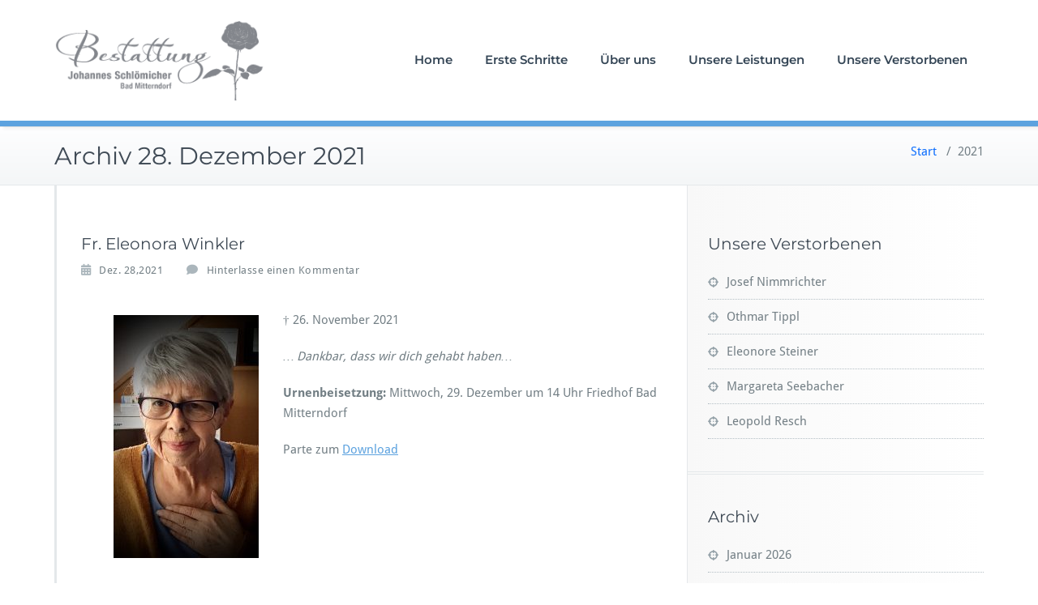

--- FILE ---
content_type: text/html; charset=UTF-8
request_url: http://bestattung-schloemicher.at/2021/
body_size: 10444
content:
<!DOCTYPE html>
<html lang="de">
    <head>	
        <meta charset="UTF-8">
        <meta name="viewport" content="width=device-width, initial-scale=1">
        <meta http-equiv="x-ua-compatible" content="ie=edge">
       <title>2021 &#8211; Bestattung Schlömicher</title>
<style>
.custom-logo{width: 289px; height: auto;}
</style>
<meta name='robots' content='max-image-preview:large' />
<link rel="alternate" type="application/rss+xml" title="Bestattung Schlömicher &raquo; Feed" href="https://bestattung-schloemicher.at/feed/" />
<link rel="alternate" type="application/rss+xml" title="Bestattung Schlömicher &raquo; Kommentar-Feed" href="https://bestattung-schloemicher.at/comments/feed/" />
<style id='wp-img-auto-sizes-contain-inline-css' type='text/css'>
img:is([sizes=auto i],[sizes^="auto," i]){contain-intrinsic-size:3000px 1500px}
/*# sourceURL=wp-img-auto-sizes-contain-inline-css */
</style>
<link rel='stylesheet' id='busiprof-theme-fonts-css' href='http://bestattung-schloemicher.at/bestswp/wp-content/fonts/b11e4196fdd2adc6f927c1675972a1d1.css?ver=20201110' type='text/css' media='all' />
<style id='wp-emoji-styles-inline-css' type='text/css'>

	img.wp-smiley, img.emoji {
		display: inline !important;
		border: none !important;
		box-shadow: none !important;
		height: 1em !important;
		width: 1em !important;
		margin: 0 0.07em !important;
		vertical-align: -0.1em !important;
		background: none !important;
		padding: 0 !important;
	}
/*# sourceURL=wp-emoji-styles-inline-css */
</style>
<style id='wp-block-library-inline-css' type='text/css'>
:root{--wp-block-synced-color:#7a00df;--wp-block-synced-color--rgb:122,0,223;--wp-bound-block-color:var(--wp-block-synced-color);--wp-editor-canvas-background:#ddd;--wp-admin-theme-color:#007cba;--wp-admin-theme-color--rgb:0,124,186;--wp-admin-theme-color-darker-10:#006ba1;--wp-admin-theme-color-darker-10--rgb:0,107,160.5;--wp-admin-theme-color-darker-20:#005a87;--wp-admin-theme-color-darker-20--rgb:0,90,135;--wp-admin-border-width-focus:2px}@media (min-resolution:192dpi){:root{--wp-admin-border-width-focus:1.5px}}.wp-element-button{cursor:pointer}:root .has-very-light-gray-background-color{background-color:#eee}:root .has-very-dark-gray-background-color{background-color:#313131}:root .has-very-light-gray-color{color:#eee}:root .has-very-dark-gray-color{color:#313131}:root .has-vivid-green-cyan-to-vivid-cyan-blue-gradient-background{background:linear-gradient(135deg,#00d084,#0693e3)}:root .has-purple-crush-gradient-background{background:linear-gradient(135deg,#34e2e4,#4721fb 50%,#ab1dfe)}:root .has-hazy-dawn-gradient-background{background:linear-gradient(135deg,#faaca8,#dad0ec)}:root .has-subdued-olive-gradient-background{background:linear-gradient(135deg,#fafae1,#67a671)}:root .has-atomic-cream-gradient-background{background:linear-gradient(135deg,#fdd79a,#004a59)}:root .has-nightshade-gradient-background{background:linear-gradient(135deg,#330968,#31cdcf)}:root .has-midnight-gradient-background{background:linear-gradient(135deg,#020381,#2874fc)}:root{--wp--preset--font-size--normal:16px;--wp--preset--font-size--huge:42px}.has-regular-font-size{font-size:1em}.has-larger-font-size{font-size:2.625em}.has-normal-font-size{font-size:var(--wp--preset--font-size--normal)}.has-huge-font-size{font-size:var(--wp--preset--font-size--huge)}.has-text-align-center{text-align:center}.has-text-align-left{text-align:left}.has-text-align-right{text-align:right}.has-fit-text{white-space:nowrap!important}#end-resizable-editor-section{display:none}.aligncenter{clear:both}.items-justified-left{justify-content:flex-start}.items-justified-center{justify-content:center}.items-justified-right{justify-content:flex-end}.items-justified-space-between{justify-content:space-between}.screen-reader-text{border:0;clip-path:inset(50%);height:1px;margin:-1px;overflow:hidden;padding:0;position:absolute;width:1px;word-wrap:normal!important}.screen-reader-text:focus{background-color:#ddd;clip-path:none;color:#444;display:block;font-size:1em;height:auto;left:5px;line-height:normal;padding:15px 23px 14px;text-decoration:none;top:5px;width:auto;z-index:100000}html :where(.has-border-color){border-style:solid}html :where([style*=border-top-color]){border-top-style:solid}html :where([style*=border-right-color]){border-right-style:solid}html :where([style*=border-bottom-color]){border-bottom-style:solid}html :where([style*=border-left-color]){border-left-style:solid}html :where([style*=border-width]){border-style:solid}html :where([style*=border-top-width]){border-top-style:solid}html :where([style*=border-right-width]){border-right-style:solid}html :where([style*=border-bottom-width]){border-bottom-style:solid}html :where([style*=border-left-width]){border-left-style:solid}html :where(img[class*=wp-image-]){height:auto;max-width:100%}:where(figure){margin:0 0 1em}html :where(.is-position-sticky){--wp-admin--admin-bar--position-offset:var(--wp-admin--admin-bar--height,0px)}@media screen and (max-width:600px){html :where(.is-position-sticky){--wp-admin--admin-bar--position-offset:0px}}

/*# sourceURL=wp-block-library-inline-css */
</style><style id='wp-block-paragraph-inline-css' type='text/css'>
.is-small-text{font-size:.875em}.is-regular-text{font-size:1em}.is-large-text{font-size:2.25em}.is-larger-text{font-size:3em}.has-drop-cap:not(:focus):first-letter{float:left;font-size:8.4em;font-style:normal;font-weight:100;line-height:.68;margin:.05em .1em 0 0;text-transform:uppercase}body.rtl .has-drop-cap:not(:focus):first-letter{float:none;margin-left:.1em}p.has-drop-cap.has-background{overflow:hidden}:root :where(p.has-background){padding:1.25em 2.375em}:where(p.has-text-color:not(.has-link-color)) a{color:inherit}p.has-text-align-left[style*="writing-mode:vertical-lr"],p.has-text-align-right[style*="writing-mode:vertical-rl"]{rotate:180deg}
/*# sourceURL=http://bestattung-schloemicher.at/bestswp/wp-includes/blocks/paragraph/style.min.css */
</style>
<style id='global-styles-inline-css' type='text/css'>
:root{--wp--preset--aspect-ratio--square: 1;--wp--preset--aspect-ratio--4-3: 4/3;--wp--preset--aspect-ratio--3-4: 3/4;--wp--preset--aspect-ratio--3-2: 3/2;--wp--preset--aspect-ratio--2-3: 2/3;--wp--preset--aspect-ratio--16-9: 16/9;--wp--preset--aspect-ratio--9-16: 9/16;--wp--preset--color--black: #000000;--wp--preset--color--cyan-bluish-gray: #abb8c3;--wp--preset--color--white: #ffffff;--wp--preset--color--pale-pink: #f78da7;--wp--preset--color--vivid-red: #cf2e2e;--wp--preset--color--luminous-vivid-orange: #ff6900;--wp--preset--color--luminous-vivid-amber: #fcb900;--wp--preset--color--light-green-cyan: #7bdcb5;--wp--preset--color--vivid-green-cyan: #00d084;--wp--preset--color--pale-cyan-blue: #8ed1fc;--wp--preset--color--vivid-cyan-blue: #0693e3;--wp--preset--color--vivid-purple: #9b51e0;--wp--preset--gradient--vivid-cyan-blue-to-vivid-purple: linear-gradient(135deg,rgb(6,147,227) 0%,rgb(155,81,224) 100%);--wp--preset--gradient--light-green-cyan-to-vivid-green-cyan: linear-gradient(135deg,rgb(122,220,180) 0%,rgb(0,208,130) 100%);--wp--preset--gradient--luminous-vivid-amber-to-luminous-vivid-orange: linear-gradient(135deg,rgb(252,185,0) 0%,rgb(255,105,0) 100%);--wp--preset--gradient--luminous-vivid-orange-to-vivid-red: linear-gradient(135deg,rgb(255,105,0) 0%,rgb(207,46,46) 100%);--wp--preset--gradient--very-light-gray-to-cyan-bluish-gray: linear-gradient(135deg,rgb(238,238,238) 0%,rgb(169,184,195) 100%);--wp--preset--gradient--cool-to-warm-spectrum: linear-gradient(135deg,rgb(74,234,220) 0%,rgb(151,120,209) 20%,rgb(207,42,186) 40%,rgb(238,44,130) 60%,rgb(251,105,98) 80%,rgb(254,248,76) 100%);--wp--preset--gradient--blush-light-purple: linear-gradient(135deg,rgb(255,206,236) 0%,rgb(152,150,240) 100%);--wp--preset--gradient--blush-bordeaux: linear-gradient(135deg,rgb(254,205,165) 0%,rgb(254,45,45) 50%,rgb(107,0,62) 100%);--wp--preset--gradient--luminous-dusk: linear-gradient(135deg,rgb(255,203,112) 0%,rgb(199,81,192) 50%,rgb(65,88,208) 100%);--wp--preset--gradient--pale-ocean: linear-gradient(135deg,rgb(255,245,203) 0%,rgb(182,227,212) 50%,rgb(51,167,181) 100%);--wp--preset--gradient--electric-grass: linear-gradient(135deg,rgb(202,248,128) 0%,rgb(113,206,126) 100%);--wp--preset--gradient--midnight: linear-gradient(135deg,rgb(2,3,129) 0%,rgb(40,116,252) 100%);--wp--preset--font-size--small: 13px;--wp--preset--font-size--medium: 20px;--wp--preset--font-size--large: 36px;--wp--preset--font-size--x-large: 42px;--wp--preset--spacing--20: 0.44rem;--wp--preset--spacing--30: 0.67rem;--wp--preset--spacing--40: 1rem;--wp--preset--spacing--50: 1.5rem;--wp--preset--spacing--60: 2.25rem;--wp--preset--spacing--70: 3.38rem;--wp--preset--spacing--80: 5.06rem;--wp--preset--shadow--natural: 6px 6px 9px rgba(0, 0, 0, 0.2);--wp--preset--shadow--deep: 12px 12px 50px rgba(0, 0, 0, 0.4);--wp--preset--shadow--sharp: 6px 6px 0px rgba(0, 0, 0, 0.2);--wp--preset--shadow--outlined: 6px 6px 0px -3px rgb(255, 255, 255), 6px 6px rgb(0, 0, 0);--wp--preset--shadow--crisp: 6px 6px 0px rgb(0, 0, 0);}:where(.is-layout-flex){gap: 0.5em;}:where(.is-layout-grid){gap: 0.5em;}body .is-layout-flex{display: flex;}.is-layout-flex{flex-wrap: wrap;align-items: center;}.is-layout-flex > :is(*, div){margin: 0;}body .is-layout-grid{display: grid;}.is-layout-grid > :is(*, div){margin: 0;}:where(.wp-block-columns.is-layout-flex){gap: 2em;}:where(.wp-block-columns.is-layout-grid){gap: 2em;}:where(.wp-block-post-template.is-layout-flex){gap: 1.25em;}:where(.wp-block-post-template.is-layout-grid){gap: 1.25em;}.has-black-color{color: var(--wp--preset--color--black) !important;}.has-cyan-bluish-gray-color{color: var(--wp--preset--color--cyan-bluish-gray) !important;}.has-white-color{color: var(--wp--preset--color--white) !important;}.has-pale-pink-color{color: var(--wp--preset--color--pale-pink) !important;}.has-vivid-red-color{color: var(--wp--preset--color--vivid-red) !important;}.has-luminous-vivid-orange-color{color: var(--wp--preset--color--luminous-vivid-orange) !important;}.has-luminous-vivid-amber-color{color: var(--wp--preset--color--luminous-vivid-amber) !important;}.has-light-green-cyan-color{color: var(--wp--preset--color--light-green-cyan) !important;}.has-vivid-green-cyan-color{color: var(--wp--preset--color--vivid-green-cyan) !important;}.has-pale-cyan-blue-color{color: var(--wp--preset--color--pale-cyan-blue) !important;}.has-vivid-cyan-blue-color{color: var(--wp--preset--color--vivid-cyan-blue) !important;}.has-vivid-purple-color{color: var(--wp--preset--color--vivid-purple) !important;}.has-black-background-color{background-color: var(--wp--preset--color--black) !important;}.has-cyan-bluish-gray-background-color{background-color: var(--wp--preset--color--cyan-bluish-gray) !important;}.has-white-background-color{background-color: var(--wp--preset--color--white) !important;}.has-pale-pink-background-color{background-color: var(--wp--preset--color--pale-pink) !important;}.has-vivid-red-background-color{background-color: var(--wp--preset--color--vivid-red) !important;}.has-luminous-vivid-orange-background-color{background-color: var(--wp--preset--color--luminous-vivid-orange) !important;}.has-luminous-vivid-amber-background-color{background-color: var(--wp--preset--color--luminous-vivid-amber) !important;}.has-light-green-cyan-background-color{background-color: var(--wp--preset--color--light-green-cyan) !important;}.has-vivid-green-cyan-background-color{background-color: var(--wp--preset--color--vivid-green-cyan) !important;}.has-pale-cyan-blue-background-color{background-color: var(--wp--preset--color--pale-cyan-blue) !important;}.has-vivid-cyan-blue-background-color{background-color: var(--wp--preset--color--vivid-cyan-blue) !important;}.has-vivid-purple-background-color{background-color: var(--wp--preset--color--vivid-purple) !important;}.has-black-border-color{border-color: var(--wp--preset--color--black) !important;}.has-cyan-bluish-gray-border-color{border-color: var(--wp--preset--color--cyan-bluish-gray) !important;}.has-white-border-color{border-color: var(--wp--preset--color--white) !important;}.has-pale-pink-border-color{border-color: var(--wp--preset--color--pale-pink) !important;}.has-vivid-red-border-color{border-color: var(--wp--preset--color--vivid-red) !important;}.has-luminous-vivid-orange-border-color{border-color: var(--wp--preset--color--luminous-vivid-orange) !important;}.has-luminous-vivid-amber-border-color{border-color: var(--wp--preset--color--luminous-vivid-amber) !important;}.has-light-green-cyan-border-color{border-color: var(--wp--preset--color--light-green-cyan) !important;}.has-vivid-green-cyan-border-color{border-color: var(--wp--preset--color--vivid-green-cyan) !important;}.has-pale-cyan-blue-border-color{border-color: var(--wp--preset--color--pale-cyan-blue) !important;}.has-vivid-cyan-blue-border-color{border-color: var(--wp--preset--color--vivid-cyan-blue) !important;}.has-vivid-purple-border-color{border-color: var(--wp--preset--color--vivid-purple) !important;}.has-vivid-cyan-blue-to-vivid-purple-gradient-background{background: var(--wp--preset--gradient--vivid-cyan-blue-to-vivid-purple) !important;}.has-light-green-cyan-to-vivid-green-cyan-gradient-background{background: var(--wp--preset--gradient--light-green-cyan-to-vivid-green-cyan) !important;}.has-luminous-vivid-amber-to-luminous-vivid-orange-gradient-background{background: var(--wp--preset--gradient--luminous-vivid-amber-to-luminous-vivid-orange) !important;}.has-luminous-vivid-orange-to-vivid-red-gradient-background{background: var(--wp--preset--gradient--luminous-vivid-orange-to-vivid-red) !important;}.has-very-light-gray-to-cyan-bluish-gray-gradient-background{background: var(--wp--preset--gradient--very-light-gray-to-cyan-bluish-gray) !important;}.has-cool-to-warm-spectrum-gradient-background{background: var(--wp--preset--gradient--cool-to-warm-spectrum) !important;}.has-blush-light-purple-gradient-background{background: var(--wp--preset--gradient--blush-light-purple) !important;}.has-blush-bordeaux-gradient-background{background: var(--wp--preset--gradient--blush-bordeaux) !important;}.has-luminous-dusk-gradient-background{background: var(--wp--preset--gradient--luminous-dusk) !important;}.has-pale-ocean-gradient-background{background: var(--wp--preset--gradient--pale-ocean) !important;}.has-electric-grass-gradient-background{background: var(--wp--preset--gradient--electric-grass) !important;}.has-midnight-gradient-background{background: var(--wp--preset--gradient--midnight) !important;}.has-small-font-size{font-size: var(--wp--preset--font-size--small) !important;}.has-medium-font-size{font-size: var(--wp--preset--font-size--medium) !important;}.has-large-font-size{font-size: var(--wp--preset--font-size--large) !important;}.has-x-large-font-size{font-size: var(--wp--preset--font-size--x-large) !important;}
/*# sourceURL=global-styles-inline-css */
</style>

<style id='classic-theme-styles-inline-css' type='text/css'>
/*! This file is auto-generated */
.wp-block-button__link{color:#fff;background-color:#32373c;border-radius:9999px;box-shadow:none;text-decoration:none;padding:calc(.667em + 2px) calc(1.333em + 2px);font-size:1.125em}.wp-block-file__button{background:#32373c;color:#fff;text-decoration:none}
/*# sourceURL=/wp-includes/css/classic-themes.min.css */
</style>
<link rel='stylesheet' id='bootstrap-css-css' href='http://bestattung-schloemicher.at/bestswp/wp-content/themes/busiprof/css/bootstrap.css?ver=6.9' type='text/css' media='all' />
<link rel='stylesheet' id='busiprof-style-css' href='http://bestattung-schloemicher.at/bestswp/wp-content/themes/busiprof/style.css?ver=6.9' type='text/css' media='all' />
<link rel='stylesheet' id='busiporf-custom-css-css' href='http://bestattung-schloemicher.at/bestswp/wp-content/themes/busiprof/css/custom.css?ver=6.9' type='text/css' media='all' />
<link rel='stylesheet' id='flexslider-css-css' href='http://bestattung-schloemicher.at/bestswp/wp-content/themes/busiprof/css/flexslider.css?ver=6.9' type='text/css' media='all' />
<link rel='stylesheet' id='font-awesome-css-css' href='http://bestattung-schloemicher.at/bestswp/wp-content/themes/busiprof/css/font-awesome/css/all.min.css?ver=6.9' type='text/css' media='all' />
<script type="text/javascript" src="http://bestattung-schloemicher.at/bestswp/wp-includes/js/jquery/jquery.min.js?ver=3.7.1" id="jquery-core-js"></script>
<script type="text/javascript" src="http://bestattung-schloemicher.at/bestswp/wp-includes/js/jquery/jquery-migrate.min.js?ver=3.4.1" id="jquery-migrate-js"></script>
<script type="text/javascript" src="http://bestattung-schloemicher.at/bestswp/wp-content/themes/busiprof/js/bootstrap.bundle.min.js?ver=6.9" id="bootstrap-js-js"></script>
<script type="text/javascript" src="http://bestattung-schloemicher.at/bestswp/wp-content/themes/busiprof/js/custom.js?ver=6.9" id="busiporf-custom-js-js"></script>
<link rel="https://api.w.org/" href="https://bestattung-schloemicher.at/wp-json/" /><link rel="EditURI" type="application/rsd+xml" title="RSD" href="https://bestattung-schloemicher.at/bestswp/xmlrpc.php?rsd" />
<meta name="generator" content="WordPress 6.9" />
		<!-- Custom Logo: hide header text -->
		<style id="custom-logo-css" type="text/css">
			.site-title, .site-description {
				position: absolute;
				clip-path: inset(50%);
			}
		</style>
				<style type="text/css" id="wp-custom-css">
			.linie_links {
   border-left: 4px dotted orange;
   float: left;
	padding-left: 1em;
}		</style>
			
    </head>
    <body class="archive date wp-custom-logo wp-theme-busiprof">
        	
        <div id="page" class="site">
            <a class="skip-link busiprof-screen-reader" href="#content">Zum Inhalt springen</a>
            <!-- Navbar -->	
            <nav class="navbar navbar-default navbar-expand-lg">
                <div class="container">
                    <!-- Brand and toggle get grouped for better mobile display -->
                    <div class="navbar-header">
                        <span class="navbar-brand"><a href="https://bestattung-schloemicher.at/" class="custom-logo-link" rel="home"><img width="312" height="109" src="https://bestattung-schloemicher.at/bestswp/wp-content/uploads/2019/02/Logo_Bestattung_Schloemicher-1.png" class="custom-logo" alt="Bestattung Schlömicher" decoding="async" srcset="https://bestattung-schloemicher.at/bestswp/wp-content/uploads/2019/02/Logo_Bestattung_Schloemicher-1.png 312w, https://bestattung-schloemicher.at/bestswp/wp-content/uploads/2019/02/Logo_Bestattung_Schloemicher-1-300x105.png 300w" sizes="(max-width: 312px) 100vw, 312px" /></a></span>                            <div class="custom-logo-link-url">
                                <h1 class="site-title"><a class="navbar-brand" href="https://bestattung-schloemicher.at/" >Bestattung Schlömicher</a>
                                </h1>
                                                                    <p class="site-description">Im Trauerfall an Ihrer Seite</p>
                                                            </div>
                            	
                        <button class="navbar-toggler" type="button" data-bs-toggle="collapse" data-bs-target="#bs-example-navbar-collapse-1" aria-controls="bs-example-navbar-collapse-1" aria-expanded="false" aria-label="Toggle navigation">
                       <span class="navbar-toggler-icon"></span>
                     </button>
                    </div>

                    <!-- Collect the nav links, forms, and other content for toggling -->
                    <div class="collapse navbar-collapse" id="bs-example-navbar-collapse-1">
                        <ul id="menu-menu-1" class="nav navbar-nav navbar-right ms-auto"><li id="menu-item-117" class="menu-item menu-item-type-post_type menu-item-object-page menu-item-home menu-item-117"><a href="https://bestattung-schloemicher.at/">Home</a></li>
<li id="menu-item-118" class="menu-item menu-item-type-post_type menu-item-object-page menu-item-118"><a href="https://bestattung-schloemicher.at/erste-schritte/">Erste Schritte</a></li>
<li id="menu-item-120" class="menu-item menu-item-type-post_type menu-item-object-page menu-item-120"><a href="https://bestattung-schloemicher.at/beispiel-seite/">Über uns</a></li>
<li id="menu-item-121" class="menu-item menu-item-type-post_type menu-item-object-page menu-item-121"><a href="https://bestattung-schloemicher.at/unsere-leistungen/">Unsere Leistungen</a></li>
<li id="menu-item-123" class="menu-item menu-item-type-taxonomy menu-item-object-category menu-item-123"><a href="https://bestattung-schloemicher.at/category/unsere_verstorbenen/">Unsere Verstorbenen</a></li>
</ul>			
                    </div>
                </div>
            </nav>	
            <!-- End of Navbar --><!-- Page Title -->
<section class="page-header">
	<div class="container">
		<div class="row">
			<div class="col-md-6">
				<div class="page-title">
					<h2>Archiv 28. Dezember 2021				    </h2>
				</div>
			</div>
			<div class="col-md-6">
				<ul class="page-breadcrumb">
					<li><a href="https://bestattung-schloemicher.at/">Start</a> &nbsp &#47; &nbsp<li class="active">2021</li></li>				</ul>
			</div>
		</div>
	</div>	
</section>
<!-- End of Page Title -->
<div class="clearfix"></div>

<!-- Blog & Sidebar Section -->
<div id="content">
<section>		
	<div class="container">
		<div class="row">
			<!--Blog Posts-->
			<div class="col-md-8 col-xs-12">
				<div class="site-content">
					<article class="post post-839 type-post status-publish format-standard hentry category-unsere_verstorbenen"> 
	<span class="site-author">
		<figure class="avatar">
					<a data-tip="Bestattung Schlömicher" href="https://bestattung-schloemicher.at/author/meli/" data-toggle="tooltip" title="Bestattung Schlömicher"></a>
		</figure>
	</span>
		<header class="entry-header">
			<h3 class="entry-title"><a href="https://bestattung-schloemicher.at/fr-eleonora-winkler/" >Fr. Eleonora Winkler</a></h3>		</header>
	
		<div class="entry-meta">
		
			<span class="entry-date"><a href="https://bestattung-schloemicher.at/1970/01"><time datetime="">Dez. 28,2021</time></a></span>
			
			<span class="comments-link"><a href="https://bestattung-schloemicher.at/fr-eleonora-winkler/#respond">Hinterlasse einen Kommentar</a></span>
			
					</div>
			<div class="entry-content">
		
<p></p>


<p style="text-align: left; padding-left: 40px;"><img fetchpriority="high" decoding="async" class="alignleft wp-image-837 size-medium" src="https://bestattung-schloemicher.at/bestswp/wp-content/uploads/2021/12/Bild-Winkler-179x300.jpg" alt="" width="179" height="300" /> † 26. November 2021</p>
<p><i>&#8230; Dankbar, dass wir dich gehabt haben&#8230;</i></p>
<p><strong>Urnenbeisetzung: </strong>Mittwoch, 29. Dezember um 14 Uhr Friedhof Bad Mitterndorf</p>
<p><span style="font-size: inherit;">Parte zum </span><a style="font-size: inherit;" href="https://bestattung-schloemicher.at/bestswp/wp-content/uploads/2021/12/SKM_C30813022302320.jpg">Download</a><span style="font-size: inherit;">‏</span></p>


<p></p>
	</div>
</article><article class="post post-834 type-post status-publish format-standard hentry category-unsere_verstorbenen"> 
	<span class="site-author">
		<figure class="avatar">
					<a data-tip="Bestattung Schlömicher" href="https://bestattung-schloemicher.at/author/meli/" data-toggle="tooltip" title="Bestattung Schlömicher"></a>
		</figure>
	</span>
		<header class="entry-header">
			<h3 class="entry-title"><a href="https://bestattung-schloemicher.at/fr-anna-hinterschweiger/" >Fr. Anna Hinterschweiger</a></h3>		</header>
	
		<div class="entry-meta">
		
			<span class="entry-date"><a href="https://bestattung-schloemicher.at/1970/01"><time datetime="">Dez. 18,2021</time></a></span>
			
			<span class="comments-link"><a href="https://bestattung-schloemicher.at/fr-anna-hinterschweiger/#respond">Hinterlasse einen Kommentar</a></span>
			
					</div>
			<div class="entry-content">
		
<p></p>


<p style="text-align: left; padding-left: 40px;"><img loading="lazy" decoding="async" class="alignleft wp-image-832 size-medium" src="https://bestattung-schloemicher.at/bestswp/wp-content/uploads/2021/12/Bild-2-Anna-Hinter-249x300.jpg" alt="" width="249" height="300" /> † 15. Dezember 2021</p>
<p><span style="font-size: inherit;"><i>&#8230;im Herzen aber lebst Du fort</i></span><span style="font-size: inherit;"><i>&#8230;</i></span></p>
<p><strong>Verabschiedung: </strong>Montag, 20. Dezember um 14 Uhr Friedhof Bad Mitterndorf, anschließend wird in der Pfarrkirche Bad Mitterndorf die hl. Seelenmesse gefeiert<br /><strong>Kondolieren:</strong> Montag, 20. Dezember, von 10- 13 Uhr</p>
<p><span style="font-size: inherit;">Parte zum </span><a style="font-size: inherit;" href="https://bestattung-schloemicher.at/bestswp/wp-content/uploads/2021/12/SKM_C30813021207310.jpg">Download</a><span style="font-size: inherit;">‏</span></p>


<p></p>
	</div>
</article><article class="post post-828 type-post status-publish format-standard hentry category-unsere_verstorbenen"> 
	<span class="site-author">
		<figure class="avatar">
					<a data-tip="Bestattung Schlömicher" href="https://bestattung-schloemicher.at/author/meli/" data-toggle="tooltip" title="Bestattung Schlömicher"></a>
		</figure>
	</span>
		<header class="entry-header">
			<h3 class="entry-title"><a href="https://bestattung-schloemicher.at/fr-josefine-kain/" >Fr. Josefine Kain</a></h3>		</header>
	
		<div class="entry-meta">
		
			<span class="entry-date"><a href="https://bestattung-schloemicher.at/1970/01"><time datetime="">Dez. 18,2021</time></a></span>
			
			<span class="comments-link"><a href="https://bestattung-schloemicher.at/fr-josefine-kain/#respond">Hinterlasse einen Kommentar</a></span>
			
					</div>
			<div class="entry-content">
		
<p></p>


<p style="text-align: left; padding-left: 40px;"><img loading="lazy" decoding="async" class="alignleft wp-image-829 size-medium" src="https://bestattung-schloemicher.at/bestswp/wp-content/uploads/2021/12/Bild-Kain-203x300.jpg" alt="" width="203" height="300" /> † 10. Dezember 2021</p>
<p><span style="font-size: inherit;"><i>&#8230;Einschlafen dürfen, ist die Freiheit der Seele</i></span><span style="font-size: inherit;"><i>&#8230;</i></span></p>
<p><strong>Urnenbeisetzung: </strong>Mittwoch, 22. Dezember um 14 Uhr Friedhof Bad Mitterndorf, anschließend wird in der Pfarrkirche Bad Mitterndorf die hl. Seelenmesse gefeiert<br /><br /></p>
<p><span style="font-size: inherit;">Parte zum </span><a style="font-size: inherit;" href="https://bestattung-schloemicher.at/bestswp/wp-content/uploads/2021/12/SKM_C30813021207300.jpg">Download</a><span style="font-size: inherit;">‏</span></p>


<p></p>
	</div>
</article><article class="post post-825 type-post status-publish format-standard hentry category-unsere_verstorbenen"> 
	<span class="site-author">
		<figure class="avatar">
					<a data-tip="Bestattung Schlömicher" href="https://bestattung-schloemicher.at/author/meli/" data-toggle="tooltip" title="Bestattung Schlömicher"></a>
		</figure>
	</span>
		<header class="entry-header">
			<h3 class="entry-title"><a href="https://bestattung-schloemicher.at/fr-veronika-stadler/" >Fr. Veronika Stadler</a></h3>		</header>
	
		<div class="entry-meta">
		
			<span class="entry-date"><a href="https://bestattung-schloemicher.at/1970/01"><time datetime="">Dez. 7,2021</time></a></span>
			
			<span class="comments-link"><a href="https://bestattung-schloemicher.at/fr-veronika-stadler/#respond">Hinterlasse einen Kommentar</a></span>
			
					</div>
			<div class="entry-content">
		
<p></p>


<p style="text-align: left; padding-left: 40px;"><img loading="lazy" decoding="async" class="alignleft wp-image-822 size-medium" src="https://bestattung-schloemicher.at/bestswp/wp-content/uploads/2021/12/Bild-Stadler-vroni-227x300.jpg" alt="" width="227" height="300" /> † 6. Dezember 2021</p>
<p><span style="font-size: inherit;"><i>&#8230;und am Ende meiner Reise, hält der Ewigen die Hände</i></span><span style="font-size: inherit;"><i>&#8230;</i></span></p>
<p><strong>Verabschiedung: </strong>Donnerstag, 9. Dezember um 14 Uhr Friedhof Bad Mitterndorf, anschließend wird in der Pfarrkirche Bad Mitterndorf die hl. Seelenmesse gefeiert<br /><strong>Kondolieren:</strong> Mittwoch, 8. Dezember, von 15 &#8211; 18 Uhr,<br />sowie Donnerstag 9 &#8211; 11.30 Uhr</p>
<p><span style="font-size: inherit;">Parte zum </span><a style="font-size: inherit;" href="https://bestattung-schloemicher.at/bestswp/wp-content/uploads/2021/12/SKM_C30813020306420.jpg">Download</a><span style="font-size: inherit;">‏</span></p>


<p></p>
	</div>
</article><article class="post post-816 type-post status-publish format-standard hentry category-unsere_verstorbenen"> 
	<span class="site-author">
		<figure class="avatar">
					<a data-tip="Bestattung Schlömicher" href="https://bestattung-schloemicher.at/author/meli/" data-toggle="tooltip" title="Bestattung Schlömicher"></a>
		</figure>
	</span>
		<header class="entry-header">
			<h3 class="entry-title"><a href="https://bestattung-schloemicher.at/constantin-rundhammer/" >Constantin Rundhammer</a></h3>		</header>
	
		<div class="entry-meta">
		
			<span class="entry-date"><a href="https://bestattung-schloemicher.at/2021/11"><time datetime="">Nov. 21,2021</time></a></span>
			
			<span class="comments-link"><a href="https://bestattung-schloemicher.at/constantin-rundhammer/#respond">Hinterlasse einen Kommentar</a></span>
			
					</div>
			<div class="entry-content">
		
<p></p>


<p style="text-align: left; padding-left: 40px;"><img loading="lazy" decoding="async" class="alignleft wp-image-817 size-medium" src="https://bestattung-schloemicher.at/bestswp/wp-content/uploads/2021/11/Bild-Rundhammer-02-201x300.jpg" alt="" width="201" height="300" /> † 15. November 2021</p>
<p><b>Wir beten für unseren Constantin am Montag, dem 22. November um 19.30 in der Pfarrkirche Bad Mitterndorf. </b></p>
<p><span style="font-size: inherit;">Parte zum </span><a style="font-size: inherit;" href="https://bestattung-schloemicher.at/bestswp/wp-content/uploads/2021/11/SKM_C30813011706470.jpg">Download</a><span style="font-size: inherit;">‏</span></p>


<p></p>
	</div>
</article><article class="post post-814 type-post status-publish format-standard hentry category-unsere_verstorbenen"> 
	<span class="site-author">
		<figure class="avatar">
					<a data-tip="Bestattung Schlömicher" href="https://bestattung-schloemicher.at/author/meli/" data-toggle="tooltip" title="Bestattung Schlömicher"></a>
		</figure>
	</span>
		<header class="entry-header">
			<h3 class="entry-title"><a href="https://bestattung-schloemicher.at/hr-josef-zaisenberger/" >Hr. Josef Zaisenberger</a></h3>		</header>
	
		<div class="entry-meta">
		
			<span class="entry-date"><a href="https://bestattung-schloemicher.at/2021/11"><time datetime="">Nov. 17,2021</time></a></span>
			
			<span class="comments-link"><a href="https://bestattung-schloemicher.at/hr-josef-zaisenberger/#respond">Hinterlasse einen Kommentar</a></span>
			
					</div>
			<div class="entry-content">
		
<p></p>


<p style="text-align: left; padding-left: 40px;"><img loading="lazy" decoding="async" class="alignleft wp-image-812 size-medium" src="https://bestattung-schloemicher.at/bestswp/wp-content/uploads/2021/11/Bild-Zaisenberger-249x300.jpg" alt="" width="249" height="300" /> † 5. November 2021</p>
<p><span style="font-size: inherit;"><i>&#8230; im Herzen aber lebst Du fort&#8230;..</i></span></p>
<p><b>Urnenbeisetzung: </b>22. November um 11 Uhr Friedhof Maria Kumitz</p>
<p><strong>Kondolieren:</strong> Sonntag, 21.November von 9 &#8211; 11.30 Uhr und 15 &#8211; 18 Uhr</p>
<p><span style="font-size: inherit;">Parte zum </span><a style="font-size: inherit;" href="https://bestattung-schloemicher.at/bestswp/wp-content/uploads/2021/11/SKM_C30813011308030.jpg">Download</a><span style="font-size: inherit;">‏</span></p>


<p></p>
	</div>
</article><article class="post post-809 type-post status-publish format-standard hentry category-unsere_verstorbenen"> 
	<span class="site-author">
		<figure class="avatar">
					<a data-tip="Bestattung Schlömicher" href="https://bestattung-schloemicher.at/author/meli/" data-toggle="tooltip" title="Bestattung Schlömicher"></a>
		</figure>
	</span>
		<header class="entry-header">
			<h3 class="entry-title"><a href="https://bestattung-schloemicher.at/hr-chrisi-pichler/" >Hr. Chrisi Pichler</a></h3>		</header>
	
		<div class="entry-meta">
		
			<span class="entry-date"><a href="https://bestattung-schloemicher.at/2021/11"><time datetime="">Nov. 10,2021</time></a></span>
			
			<span class="comments-link"><a href="https://bestattung-schloemicher.at/hr-chrisi-pichler/#respond">Hinterlasse einen Kommentar</a></span>
			
					</div>
			<div class="entry-content">
		
<p></p>


<p style="text-align: left; padding-left: 40px;"><img loading="lazy" decoding="async" class="alignleft wp-image-808 size-medium" src="https://bestattung-schloemicher.at/bestswp/wp-content/uploads/2021/11/Bild-Pichler-200x300.jpg" alt="" width="200" height="300" /> † 25. Oktober 2021</p>
<p><span style="font-size: inherit;"><i>&#8230; Wir fühlen, da wir Dich vermissen<br />wie tief die herbe Wunde brennt&#8230;..</i></span></p>
<p><b>Die Urnenbeisetzung findet im engsten Familienkreis statt. </b></p>
<p><strong>Kondolieren:</strong> Samstag, 13.November von 9 &#8211; 11.30 Uhr</p>
<p><span style="font-size: inherit;">Parte zum </span><a style="font-size: inherit;" href="https://bestattung-schloemicher.at/bestswp/wp-content/uploads/2021/11/parte-pichler.jpg">Download</a><span style="font-size: inherit;">‏</span></p>


<p></p>
	</div>
</article><article class="post post-805 type-post status-publish format-standard hentry category-unsere_verstorbenen"> 
	<span class="site-author">
		<figure class="avatar">
					<a data-tip="Bestattung Schlömicher" href="https://bestattung-schloemicher.at/author/meli/" data-toggle="tooltip" title="Bestattung Schlömicher"></a>
		</figure>
	</span>
		<header class="entry-header">
			<h3 class="entry-title"><a href="https://bestattung-schloemicher.at/fr-veronika-gasperl/" >Fr. Veronika Gasperl</a></h3>		</header>
	
		<div class="entry-meta">
		
			<span class="entry-date"><a href="https://bestattung-schloemicher.at/2021/11"><time datetime="">Nov. 4,2021</time></a></span>
			
			<span class="comments-link"><a href="https://bestattung-schloemicher.at/fr-veronika-gasperl/#respond">Hinterlasse einen Kommentar</a></span>
			
					</div>
			<div class="entry-content">
		
<p></p>


<p style="text-align: left; padding-left: 40px;">† 1. November 2021</p>
<p><span style="font-size: inherit;"><i>&#8230; Trösten ist eine Kunst des Herzens</i></span><span style="font-size: inherit;"><i>&#8230;</i></span></p>
<p><b>Die Beisetzung findet im engsten Familienkreis statt. </b><br /><strong>Kondolieren:</strong> Freitag, 5. November, von 9 &#8211; 11.30 Uhr Aufbahrungshalle Maria Kumitz</p>
<p><span style="font-size: inherit;">Parte zum </span><a style="font-size: inherit;" href="https://bestattung-schloemicher.at/bestswp/wp-content/uploads/2021/11/SKM_C30813071510460.jpg">Download</a><span style="font-size: inherit;">‏</span></p>


<p></p>
	</div>
</article><article class="post post-799 type-post status-publish format-standard hentry category-unsere_verstorbenen"> 
	<span class="site-author">
		<figure class="avatar">
					<a data-tip="Bestattung Schlömicher" href="https://bestattung-schloemicher.at/author/meli/" data-toggle="tooltip" title="Bestattung Schlömicher"></a>
		</figure>
	</span>
		<header class="entry-header">
			<h3 class="entry-title"><a href="https://bestattung-schloemicher.at/hr-hellmut-limberger/" >Hr. Hellmut Limberger</a></h3>		</header>
	
		<div class="entry-meta">
		
			<span class="entry-date"><a href="https://bestattung-schloemicher.at/1970/01"><time datetime="">Okt. 12,2021</time></a></span>
			
			<span class="comments-link"><a href="https://bestattung-schloemicher.at/hr-hellmut-limberger/#respond">Hinterlasse einen Kommentar</a></span>
			
					</div>
			<div class="entry-content">
		
<p></p>


<p style="text-align: left; padding-left: 40px;"><img loading="lazy" decoding="async" class="alignleft wp-image-801 size-medium" src="https://bestattung-schloemicher.at/bestswp/wp-content/uploads/2021/10/limber-Hellmut-268x300.jpg" alt="" width="268" height="300" /> † 1. Oktober 2021</p>
<p><span style="font-size: inherit;"><i>&#8230; lass Zirkel, Blei und Lot, Getrost aus den müden Händen</i></span><span style="font-size: inherit;"><i>&#8230;</i></span></p>
<p><b>Die Urnenbeisetzung findet im engsten Familienkreis statt. </b></p>
<p><strong>Kondolieren:</strong> Samstag, 16. Oktober von 9 &#8211; 11.30 Uhr</p>
<p><span style="font-size: inherit;">Parte zum </span><a style="font-size: inherit;" href="https://bestattung-schloemicher.at/bestswp/wp-content/uploads/2021/10/SKM_C30813062210090.jpg">Download</a><span style="font-size: inherit;">‏</span></p>


<p></p>
	</div>
</article><article class="post post-796 type-post status-publish format-standard hentry category-unsere_verstorbenen"> 
	<span class="site-author">
		<figure class="avatar">
					<a data-tip="Bestattung Schlömicher" href="https://bestattung-schloemicher.at/author/meli/" data-toggle="tooltip" title="Bestattung Schlömicher"></a>
		</figure>
	</span>
		<header class="entry-header">
			<h3 class="entry-title"><a href="https://bestattung-schloemicher.at/hr-karl-pareis/" >Hr. Karl Pareis</a></h3>		</header>
	
		<div class="entry-meta">
		
			<span class="entry-date"><a href="https://bestattung-schloemicher.at/1970/01"><time datetime="">Okt. 1,2021</time></a></span>
			
			<span class="comments-link"><a href="https://bestattung-schloemicher.at/hr-karl-pareis/#respond">Hinterlasse einen Kommentar</a></span>
			
					</div>
			<div class="entry-content">
		
<p></p>


<p style="text-align: left; padding-left: 40px;"><img loading="lazy" decoding="async" class="alignleft wp-image-794 size-medium" src="https://bestattung-schloemicher.at/bestswp/wp-content/uploads/2021/10/Bild-2222-196x300.jpg" alt="" width="196" height="300" /> † 24. September 2021</p>
<p><span style="font-size: inherit;"><i>&#8230; eine Zeit der dankbaren Erinnerung</i></span><span style="font-size: inherit;"><i>&#8230;</i></span></p>
<p><b>Die Urnenbeisetzung findet im engsten Familienkreis statt. </b></p>
<p><br /><strong>Kondolieren:</strong> Freitag, 8. Oktober, von 15- 18 Uhr, sowie Samstag, 9. Oktober , 9 &#8211; 11.30 Uhr</p>
<p><span style="font-size: inherit;">Parte zum </span><a style="font-size: inherit;" href="https://bestattung-schloemicher.at/bestswp/wp-content/uploads/2021/10/SKM_C30813061201340.jpg">Download</a><span style="font-size: inherit;">‏</span></p>


<p></p>
	</div>
</article>					<!-- Pagination -->			
					<div class="paginations">
						
	<nav class="navigation pagination" aria-label=" ">
		<h2 class="screen-reader-text"> </h2>
		<div class="nav-links"><span aria-current="page" class="page-numbers current">1</span>
<a class="page-numbers" href="https://bestattung-schloemicher.at/2021/page/2/">2</a>
<span class="page-numbers dots">&hellip;</span>
<a class="page-numbers" href="https://bestattung-schloemicher.at/2021/page/4/">4</a>
<a class="next page-numbers" href="https://bestattung-schloemicher.at/2021/page/2/">Weiter</a></div>
	</nav>					</div>
										<!-- /Pagination -->
				</div>
			<!--/End of Blog Posts-->
			</div>
			<!--Sidebar-->
				
<div class="col-md-4 col-xs-12">
	<div class="sidebar">
  
		<aside id="recent-posts-2" class="widget widget_recent_entries">
		<h3 class="widget-title">Unsere Verstorbenen</h3>
		<ul>
											<li>
					<a href="https://bestattung-schloemicher.at/josef-nimmrichter/">Josef Nimmrichter</a>
									</li>
											<li>
					<a href="https://bestattung-schloemicher.at/othmar-tippl/">Othmar Tippl</a>
									</li>
											<li>
					<a href="https://bestattung-schloemicher.at/eleonore-steiner/">Eleonore Steiner</a>
									</li>
											<li>
					<a href="https://bestattung-schloemicher.at/margareta-seebacher/">Margareta Seebacher</a>
									</li>
											<li>
					<a href="https://bestattung-schloemicher.at/stefanie-pucher/">Leopold Resch</a>
									</li>
					</ul>

		</aside><aside id="archives-2" class="widget widget_archive"><h3 class="widget-title">Archiv</h3>
			<ul>
					<li><a href='https://bestattung-schloemicher.at/2026/01/'>Januar 2026</a></li>
	<li><a href='https://bestattung-schloemicher.at/2025/12/'>Dezember 2025</a></li>
	<li><a href='https://bestattung-schloemicher.at/2025/11/'>November 2025</a></li>
	<li><a href='https://bestattung-schloemicher.at/2025/10/'>Oktober 2025</a></li>
	<li><a href='https://bestattung-schloemicher.at/2025/09/'>September 2025</a></li>
	<li><a href='https://bestattung-schloemicher.at/2025/08/'>August 2025</a></li>
	<li><a href='https://bestattung-schloemicher.at/2025/07/'>Juli 2025</a></li>
	<li><a href='https://bestattung-schloemicher.at/2025/06/'>Juni 2025</a></li>
	<li><a href='https://bestattung-schloemicher.at/2025/05/'>Mai 2025</a></li>
	<li><a href='https://bestattung-schloemicher.at/2025/04/'>April 2025</a></li>
	<li><a href='https://bestattung-schloemicher.at/2025/03/'>März 2025</a></li>
	<li><a href='https://bestattung-schloemicher.at/2025/02/'>Februar 2025</a></li>
	<li><a href='https://bestattung-schloemicher.at/2025/01/'>Januar 2025</a></li>
	<li><a href='https://bestattung-schloemicher.at/2024/12/'>Dezember 2024</a></li>
	<li><a href='https://bestattung-schloemicher.at/2024/11/'>November 2024</a></li>
	<li><a href='https://bestattung-schloemicher.at/2024/10/'>Oktober 2024</a></li>
	<li><a href='https://bestattung-schloemicher.at/2024/09/'>September 2024</a></li>
	<li><a href='https://bestattung-schloemicher.at/2024/08/'>August 2024</a></li>
	<li><a href='https://bestattung-schloemicher.at/2024/07/'>Juli 2024</a></li>
	<li><a href='https://bestattung-schloemicher.at/2024/06/'>Juni 2024</a></li>
	<li><a href='https://bestattung-schloemicher.at/2024/05/'>Mai 2024</a></li>
	<li><a href='https://bestattung-schloemicher.at/2024/04/'>April 2024</a></li>
	<li><a href='https://bestattung-schloemicher.at/2024/03/'>März 2024</a></li>
	<li><a href='https://bestattung-schloemicher.at/2024/02/'>Februar 2024</a></li>
	<li><a href='https://bestattung-schloemicher.at/2024/01/'>Januar 2024</a></li>
	<li><a href='https://bestattung-schloemicher.at/2023/12/'>Dezember 2023</a></li>
	<li><a href='https://bestattung-schloemicher.at/2023/11/'>November 2023</a></li>
	<li><a href='https://bestattung-schloemicher.at/2023/10/'>Oktober 2023</a></li>
	<li><a href='https://bestattung-schloemicher.at/2023/09/'>September 2023</a></li>
	<li><a href='https://bestattung-schloemicher.at/2023/08/'>August 2023</a></li>
	<li><a href='https://bestattung-schloemicher.at/2023/07/'>Juli 2023</a></li>
	<li><a href='https://bestattung-schloemicher.at/2023/06/'>Juni 2023</a></li>
	<li><a href='https://bestattung-schloemicher.at/2023/05/'>Mai 2023</a></li>
	<li><a href='https://bestattung-schloemicher.at/2023/04/'>April 2023</a></li>
	<li><a href='https://bestattung-schloemicher.at/2023/03/'>März 2023</a></li>
	<li><a href='https://bestattung-schloemicher.at/2023/02/'>Februar 2023</a></li>
	<li><a href='https://bestattung-schloemicher.at/2023/01/'>Januar 2023</a></li>
	<li><a href='https://bestattung-schloemicher.at/2022/12/'>Dezember 2022</a></li>
	<li><a href='https://bestattung-schloemicher.at/2022/11/'>November 2022</a></li>
	<li><a href='https://bestattung-schloemicher.at/2022/10/'>Oktober 2022</a></li>
	<li><a href='https://bestattung-schloemicher.at/2022/09/'>September 2022</a></li>
	<li><a href='https://bestattung-schloemicher.at/2022/08/'>August 2022</a></li>
	<li><a href='https://bestattung-schloemicher.at/2022/07/'>Juli 2022</a></li>
	<li><a href='https://bestattung-schloemicher.at/2022/06/'>Juni 2022</a></li>
	<li><a href='https://bestattung-schloemicher.at/2022/05/'>Mai 2022</a></li>
	<li><a href='https://bestattung-schloemicher.at/2022/04/'>April 2022</a></li>
	<li><a href='https://bestattung-schloemicher.at/2022/03/'>März 2022</a></li>
	<li><a href='https://bestattung-schloemicher.at/2022/02/'>Februar 2022</a></li>
	<li><a href='https://bestattung-schloemicher.at/2022/01/'>Januar 2022</a></li>
	<li><a href='https://bestattung-schloemicher.at/2021/12/'>Dezember 2021</a></li>
	<li><a href='https://bestattung-schloemicher.at/2021/11/'>November 2021</a></li>
	<li><a href='https://bestattung-schloemicher.at/2021/10/'>Oktober 2021</a></li>
	<li><a href='https://bestattung-schloemicher.at/2021/09/'>September 2021</a></li>
	<li><a href='https://bestattung-schloemicher.at/2021/08/'>August 2021</a></li>
	<li><a href='https://bestattung-schloemicher.at/2021/07/'>Juli 2021</a></li>
	<li><a href='https://bestattung-schloemicher.at/2021/06/'>Juni 2021</a></li>
	<li><a href='https://bestattung-schloemicher.at/2021/05/'>Mai 2021</a></li>
	<li><a href='https://bestattung-schloemicher.at/2021/04/'>April 2021</a></li>
	<li><a href='https://bestattung-schloemicher.at/2021/03/'>März 2021</a></li>
	<li><a href='https://bestattung-schloemicher.at/2021/02/'>Februar 2021</a></li>
	<li><a href='https://bestattung-schloemicher.at/2021/01/'>Januar 2021</a></li>
	<li><a href='https://bestattung-schloemicher.at/2020/12/'>Dezember 2020</a></li>
	<li><a href='https://bestattung-schloemicher.at/2020/11/'>November 2020</a></li>
	<li><a href='https://bestattung-schloemicher.at/2020/10/'>Oktober 2020</a></li>
	<li><a href='https://bestattung-schloemicher.at/2020/09/'>September 2020</a></li>
	<li><a href='https://bestattung-schloemicher.at/2020/08/'>August 2020</a></li>
	<li><a href='https://bestattung-schloemicher.at/2020/07/'>Juli 2020</a></li>
	<li><a href='https://bestattung-schloemicher.at/2020/06/'>Juni 2020</a></li>
	<li><a href='https://bestattung-schloemicher.at/2020/05/'>Mai 2020</a></li>
	<li><a href='https://bestattung-schloemicher.at/2020/04/'>April 2020</a></li>
	<li><a href='https://bestattung-schloemicher.at/2020/03/'>März 2020</a></li>
	<li><a href='https://bestattung-schloemicher.at/2020/02/'>Februar 2020</a></li>
	<li><a href='https://bestattung-schloemicher.at/2020/01/'>Januar 2020</a></li>
	<li><a href='https://bestattung-schloemicher.at/2019/12/'>Dezember 2019</a></li>
	<li><a href='https://bestattung-schloemicher.at/2019/10/'>Oktober 2019</a></li>
	<li><a href='https://bestattung-schloemicher.at/2019/09/'>September 2019</a></li>
	<li><a href='https://bestattung-schloemicher.at/2019/08/'>August 2019</a></li>
	<li><a href='https://bestattung-schloemicher.at/2019/07/'>Juli 2019</a></li>
	<li><a href='https://bestattung-schloemicher.at/2019/06/'>Juni 2019</a></li>
	<li><a href='https://bestattung-schloemicher.at/2019/05/'>Mai 2019</a></li>
	<li><a href='https://bestattung-schloemicher.at/2019/04/'>April 2019</a></li>
	<li><a href='https://bestattung-schloemicher.at/2019/03/'>März 2019</a></li>
	<li><a href='https://bestattung-schloemicher.at/2019/02/'>Februar 2019</a></li>
	<li><a href='https://bestattung-schloemicher.at/2019/01/'>Januar 2019</a></li>
			</ul>

			</aside><aside id="search-2" class="widget widget_search"><form method="get" id="searchform" action="https://bestattung-schloemicher.at/">
	<input type="text" class="search_btn"  name="s" id="s" placeholder="Suchen" />
	<input type="submit" class="submit_search" style="" name="submit" value="Suchen" />
</form></aside>	</div>
</div>	
			<!--/End of Sidebar-->
		</div>	
	</div>
</section>
</div>
<!-- End of Blog & Sidebar Section -->
 
<div class="clearfix"></div>

<!-- Footer Section -->
<footer class="footer-sidebar">	
	<!-- Footer Widgets -->	
	<div class="container">		
		<div class="row">		
			<div class="widget_text col-md-3 col-sm-6"><aside class="widget_text widget widget_block"><h3 class="widget-title">Kontakt</h3><div class="textwidget custom-html-widget"><address><strong>Bestattung Schlömicher</strong><p></p>
<div class="adrl"><i class="fa fa-map-marker"></i> Bad Mitterndorf 111<br>
8983 Bad Mitterndorf</div>
<div class="adrl"><i class="fa fa-phone"></i><a href="tel:+43 6642144257"> +43 664 21 44 257</a></div>
<div class="adrl"><i class="fa fa-envelope-o"></i><a href="mailto:office@bestattung-schloemicher.at"> office@bestattung-schloemicher.at</a></div>
</address></div></aside></div>		</div>
	</div>
	<!-- /End of Footer Widgets -->	
	
	<!-- Copyrights -->	
		<div class="site-info">
		<div class="container">
			<div class="row">
				<div class="col-md-7">				
				<p>© 2018 Bestattung Schlömicher, 8983 Bad Mitterndorf.</p> 				
				</div>
			</div>
		</div>
	</div>
		<!-- Copyrights -->	
	
</footer>
</div>
<!-- /End of Footer Section -->

<!--Scroll To Top--> 
<a href="#" class="scrollup"><i class="fa fa-chevron-up"></i></a>
<!--/End of Scroll To Top--> 	
<script type="speculationrules">
{"prefetch":[{"source":"document","where":{"and":[{"href_matches":"/*"},{"not":{"href_matches":["/bestswp/wp-*.php","/bestswp/wp-admin/*","/bestswp/wp-content/uploads/*","/bestswp/wp-content/*","/bestswp/wp-content/plugins/*","/bestswp/wp-content/themes/busiprof/*","/*\\?(.+)"]}},{"not":{"selector_matches":"a[rel~=\"nofollow\"]"}},{"not":{"selector_matches":".no-prefetch, .no-prefetch a"}}]},"eagerness":"conservative"}]}
</script>
    <script>
    /(trident|msie)/i.test(navigator.userAgent)&&document.getElementById&&window.addEventListener&&window.addEventListener("hashchange",function(){var t,e=location.hash.substring(1);/^[A-z0-9_-]+$/.test(e)&&(t=document.getElementById(e))&&(/^(?:a|select|input|button|textarea)$/i.test(t.tagName)||(t.tabIndex=-1),t.focus())},!1);
    </script>
    <script id="wp-emoji-settings" type="application/json">
{"baseUrl":"https://s.w.org/images/core/emoji/17.0.2/72x72/","ext":".png","svgUrl":"https://s.w.org/images/core/emoji/17.0.2/svg/","svgExt":".svg","source":{"concatemoji":"http://bestattung-schloemicher.at/bestswp/wp-includes/js/wp-emoji-release.min.js?ver=6.9"}}
</script>
<script type="module">
/* <![CDATA[ */
/*! This file is auto-generated */
const a=JSON.parse(document.getElementById("wp-emoji-settings").textContent),o=(window._wpemojiSettings=a,"wpEmojiSettingsSupports"),s=["flag","emoji"];function i(e){try{var t={supportTests:e,timestamp:(new Date).valueOf()};sessionStorage.setItem(o,JSON.stringify(t))}catch(e){}}function c(e,t,n){e.clearRect(0,0,e.canvas.width,e.canvas.height),e.fillText(t,0,0);t=new Uint32Array(e.getImageData(0,0,e.canvas.width,e.canvas.height).data);e.clearRect(0,0,e.canvas.width,e.canvas.height),e.fillText(n,0,0);const a=new Uint32Array(e.getImageData(0,0,e.canvas.width,e.canvas.height).data);return t.every((e,t)=>e===a[t])}function p(e,t){e.clearRect(0,0,e.canvas.width,e.canvas.height),e.fillText(t,0,0);var n=e.getImageData(16,16,1,1);for(let e=0;e<n.data.length;e++)if(0!==n.data[e])return!1;return!0}function u(e,t,n,a){switch(t){case"flag":return n(e,"\ud83c\udff3\ufe0f\u200d\u26a7\ufe0f","\ud83c\udff3\ufe0f\u200b\u26a7\ufe0f")?!1:!n(e,"\ud83c\udde8\ud83c\uddf6","\ud83c\udde8\u200b\ud83c\uddf6")&&!n(e,"\ud83c\udff4\udb40\udc67\udb40\udc62\udb40\udc65\udb40\udc6e\udb40\udc67\udb40\udc7f","\ud83c\udff4\u200b\udb40\udc67\u200b\udb40\udc62\u200b\udb40\udc65\u200b\udb40\udc6e\u200b\udb40\udc67\u200b\udb40\udc7f");case"emoji":return!a(e,"\ud83e\u1fac8")}return!1}function f(e,t,n,a){let r;const o=(r="undefined"!=typeof WorkerGlobalScope&&self instanceof WorkerGlobalScope?new OffscreenCanvas(300,150):document.createElement("canvas")).getContext("2d",{willReadFrequently:!0}),s=(o.textBaseline="top",o.font="600 32px Arial",{});return e.forEach(e=>{s[e]=t(o,e,n,a)}),s}function r(e){var t=document.createElement("script");t.src=e,t.defer=!0,document.head.appendChild(t)}a.supports={everything:!0,everythingExceptFlag:!0},new Promise(t=>{let n=function(){try{var e=JSON.parse(sessionStorage.getItem(o));if("object"==typeof e&&"number"==typeof e.timestamp&&(new Date).valueOf()<e.timestamp+604800&&"object"==typeof e.supportTests)return e.supportTests}catch(e){}return null}();if(!n){if("undefined"!=typeof Worker&&"undefined"!=typeof OffscreenCanvas&&"undefined"!=typeof URL&&URL.createObjectURL&&"undefined"!=typeof Blob)try{var e="postMessage("+f.toString()+"("+[JSON.stringify(s),u.toString(),c.toString(),p.toString()].join(",")+"));",a=new Blob([e],{type:"text/javascript"});const r=new Worker(URL.createObjectURL(a),{name:"wpTestEmojiSupports"});return void(r.onmessage=e=>{i(n=e.data),r.terminate(),t(n)})}catch(e){}i(n=f(s,u,c,p))}t(n)}).then(e=>{for(const n in e)a.supports[n]=e[n],a.supports.everything=a.supports.everything&&a.supports[n],"flag"!==n&&(a.supports.everythingExceptFlag=a.supports.everythingExceptFlag&&a.supports[n]);var t;a.supports.everythingExceptFlag=a.supports.everythingExceptFlag&&!a.supports.flag,a.supports.everything||((t=a.source||{}).concatemoji?r(t.concatemoji):t.wpemoji&&t.twemoji&&(r(t.twemoji),r(t.wpemoji)))});
//# sourceURL=http://bestattung-schloemicher.at/bestswp/wp-includes/js/wp-emoji-loader.min.js
/* ]]> */
</script>
</body>
</html>